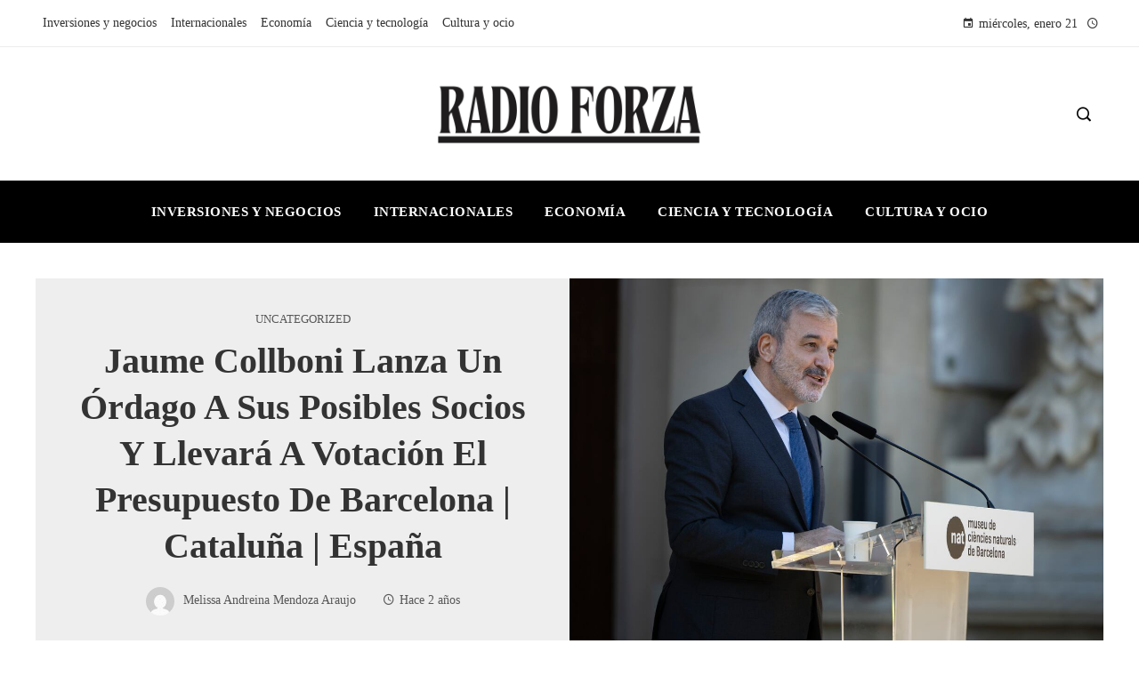

--- FILE ---
content_type: text/html; charset=UTF-8
request_url: https://radioforza.com/jaume-collboni-lanza-un-ordago-a-sus-posibles-socios-y-llevara-a-votacion-el-presupuesto-de-barcelona-cataluna-espana/
body_size: 12753
content:
<!DOCTYPE html><html lang="es"><head><script data-no-optimize="1">var litespeed_docref=sessionStorage.getItem("litespeed_docref");litespeed_docref&&(Object.defineProperty(document,"referrer",{get:function(){return litespeed_docref}}),sessionStorage.removeItem("litespeed_docref"));</script> <meta charset="UTF-8"><meta name="viewport" content="width=device-width, initial-scale=1"><link rel="profile" href="http://gmpg.org/xfn/11"><link rel="pingback" href="https://radioforza.com/xmlrpc.php"><meta name='robots' content='index, follow, max-image-preview:large, max-snippet:-1, max-video-preview:-1' /><title>Jaume Collboni lanza un órdago a sus posibles socios y llevará a votación el presupuesto de Barcelona | Cataluña | España</title><meta name="description" content="El alcalde de Barcelona, Jaume Collboni, durante la inauguración de la remodelación del Museo Martorell, la semana pasada.Massimiliano MinocriConvocatoria" /><link rel="canonical" href="https://radioforza.com/jaume-collboni-lanza-un-ordago-a-sus-posibles-socios-y-llevara-a-votacion-el-presupuesto-de-barcelona-cataluna-espana/" /><meta property="og:locale" content="es_ES" /><meta property="og:type" content="article" /><meta property="og:title" content="Jaume Collboni lanza un órdago a sus posibles socios y llevará a votación el presupuesto de Barcelona | Cataluña | España" /><meta property="og:description" content="El alcalde de Barcelona, Jaume Collboni, durante la inauguración de la remodelación del Museo Martorell, la semana pasada.Massimiliano MinocriConvocatoria" /><meta property="og:url" content="https://radioforza.com/jaume-collboni-lanza-un-ordago-a-sus-posibles-socios-y-llevara-a-votacion-el-presupuesto-de-barcelona-cataluna-espana/" /><meta property="og:site_name" content="Radio Forza" /><meta property="article:published_time" content="2024-02-14T11:35:50+00:00" /><meta property="article:modified_time" content="2024-02-14T11:37:29+00:00" /><meta property="og:image" content="https://imagenes.elpais.com/resizer/Im1BQf50gQRGd7-qR0rkLDgCOTE=/1200x0/cloudfront-eu-central-1.images.arcpublishing.com/prisa/KXQHGO2ZEBHD5GKTPCAMPXL7TY.jpg" /><meta name="author" content="Melissa Andreina Mendoza Araujo" /><meta name="twitter:card" content="summary_large_image" /><meta name="twitter:image" content="https://imagenes.elpais.com/resizer/Im1BQf50gQRGd7-qR0rkLDgCOTE=/1200x0/cloudfront-eu-central-1.images.arcpublishing.com/prisa/KXQHGO2ZEBHD5GKTPCAMPXL7TY.jpg" /><meta name="twitter:label1" content="Escrito por" /><meta name="twitter:data1" content="Melissa Andreina Mendoza Araujo" /><meta name="twitter:label2" content="Tiempo de lectura" /><meta name="twitter:data2" content="3 minutos" /> <script type="application/ld+json" class="yoast-schema-graph">{"@context":"https://schema.org","@graph":[{"@type":"Article","@id":"https://radioforza.com/jaume-collboni-lanza-un-ordago-a-sus-posibles-socios-y-llevara-a-votacion-el-presupuesto-de-barcelona-cataluna-espana/#article","isPartOf":{"@id":"https://radioforza.com/jaume-collboni-lanza-un-ordago-a-sus-posibles-socios-y-llevara-a-votacion-el-presupuesto-de-barcelona-cataluna-espana/"},"author":{"name":"Melissa Andreina Mendoza Araujo","@id":"https://radioforza.com/#/schema/person/fb14156998d1dabba8279c35e3d78c81"},"headline":"Jaume Collboni lanza un órdago a sus posibles socios y llevará a votación el presupuesto de Barcelona | Cataluña | España","datePublished":"2024-02-14T11:35:50+00:00","dateModified":"2024-02-14T11:37:29+00:00","mainEntityOfPage":{"@id":"https://radioforza.com/jaume-collboni-lanza-un-ordago-a-sus-posibles-socios-y-llevara-a-votacion-el-presupuesto-de-barcelona-cataluna-espana/"},"wordCount":708,"publisher":{"@id":"https://radioforza.com/#organization"},"image":["https://imagenes.elpais.com/resizer/Im1BQf50gQRGd7-qR0rkLDgCOTE=/1200x0/cloudfront-eu-central-1.images.arcpublishing.com/prisa/KXQHGO2ZEBHD5GKTPCAMPXL7TY.jpg"],"thumbnailUrl":"https://imagenes.elpais.com/resizer/Im1BQf50gQRGd7-qR0rkLDgCOTE=/1200x0/cloudfront-eu-central-1.images.arcpublishing.com/prisa/KXQHGO2ZEBHD5GKTPCAMPXL7TY.jpg","articleSection":["Uncategorized"],"inLanguage":"es"},{"@type":"WebPage","@id":"https://radioforza.com/jaume-collboni-lanza-un-ordago-a-sus-posibles-socios-y-llevara-a-votacion-el-presupuesto-de-barcelona-cataluna-espana/","url":"https://radioforza.com/jaume-collboni-lanza-un-ordago-a-sus-posibles-socios-y-llevara-a-votacion-el-presupuesto-de-barcelona-cataluna-espana/","name":"Jaume Collboni lanza un órdago a sus posibles socios y llevará a votación el presupuesto de Barcelona | Cataluña | España","isPartOf":{"@id":"https://radioforza.com/#website"},"primaryImageOfPage":"https://imagenes.elpais.com/resizer/Im1BQf50gQRGd7-qR0rkLDgCOTE=/1200x0/cloudfront-eu-central-1.images.arcpublishing.com/prisa/KXQHGO2ZEBHD5GKTPCAMPXL7TY.jpg","image":["https://imagenes.elpais.com/resizer/Im1BQf50gQRGd7-qR0rkLDgCOTE=/1200x0/cloudfront-eu-central-1.images.arcpublishing.com/prisa/KXQHGO2ZEBHD5GKTPCAMPXL7TY.jpg"],"thumbnailUrl":"https://imagenes.elpais.com/resizer/Im1BQf50gQRGd7-qR0rkLDgCOTE=/1200x0/cloudfront-eu-central-1.images.arcpublishing.com/prisa/KXQHGO2ZEBHD5GKTPCAMPXL7TY.jpg","datePublished":"2024-02-14T11:35:50+00:00","dateModified":"2024-02-14T11:37:29+00:00","description":"El alcalde de Barcelona, Jaume Collboni, durante la inauguración de la remodelación del Museo Martorell, la semana pasada.Massimiliano MinocriConvocatoria","breadcrumb":{"@id":"https://radioforza.com/jaume-collboni-lanza-un-ordago-a-sus-posibles-socios-y-llevara-a-votacion-el-presupuesto-de-barcelona-cataluna-espana/#breadcrumb"},"inLanguage":"es","potentialAction":[{"@type":"ReadAction","target":["https://radioforza.com/jaume-collboni-lanza-un-ordago-a-sus-posibles-socios-y-llevara-a-votacion-el-presupuesto-de-barcelona-cataluna-espana/"]}]},{"@type":"ImageObject","inLanguage":"es","@id":"https://radioforza.com/jaume-collboni-lanza-un-ordago-a-sus-posibles-socios-y-llevara-a-votacion-el-presupuesto-de-barcelona-cataluna-espana/#primaryimage","url":"https://imagenes.elpais.com/resizer/Im1BQf50gQRGd7-qR0rkLDgCOTE=/1200x0/cloudfront-eu-central-1.images.arcpublishing.com/prisa/KXQHGO2ZEBHD5GKTPCAMPXL7TY.jpg","contentUrl":"https://imagenes.elpais.com/resizer/Im1BQf50gQRGd7-qR0rkLDgCOTE=/1200x0/cloudfront-eu-central-1.images.arcpublishing.com/prisa/KXQHGO2ZEBHD5GKTPCAMPXL7TY.jpg"},{"@type":"BreadcrumbList","@id":"https://radioforza.com/jaume-collboni-lanza-un-ordago-a-sus-posibles-socios-y-llevara-a-votacion-el-presupuesto-de-barcelona-cataluna-espana/#breadcrumb","itemListElement":[{"@type":"ListItem","position":1,"name":"Portada","item":"https://radioforza.com/"},{"@type":"ListItem","position":2,"name":"Jaume Collboni lanza un órdago a sus posibles socios y llevará a votación el presupuesto de Barcelona | Cataluña | España"}]},{"@type":"WebSite","@id":"https://radioforza.com/#website","url":"https://radioforza.com/","name":"Radio Forza","description":"La mejor información digital","publisher":{"@id":"https://radioforza.com/#organization"},"potentialAction":[{"@type":"SearchAction","target":{"@type":"EntryPoint","urlTemplate":"https://radioforza.com/?s={search_term_string}"},"query-input":{"@type":"PropertyValueSpecification","valueRequired":true,"valueName":"search_term_string"}}],"inLanguage":"es"},{"@type":"Organization","@id":"https://radioforza.com/#organization","name":"Radio Forza","url":"https://radioforza.com/","logo":{"@type":"ImageObject","inLanguage":"es","@id":"https://radioforza.com/#/schema/logo/image/","url":"https://radioforza.com/wp-content/uploads/2026/01/cropped-Copia-de-Copia-de-Copia-de-Las-Noticias-944-x-534-px-1500-x-300-px-5.png","contentUrl":"https://radioforza.com/wp-content/uploads/2026/01/cropped-Copia-de-Copia-de-Copia-de-Las-Noticias-944-x-534-px-1500-x-300-px-5.png","width":1452,"height":300,"caption":"Radio Forza"},"image":{"@id":"https://radioforza.com/#/schema/logo/image/"}},{"@type":"Person","@id":"https://radioforza.com/#/schema/person/fb14156998d1dabba8279c35e3d78c81","name":"Melissa Andreina Mendoza Araujo","image":{"@type":"ImageObject","inLanguage":"es","@id":"https://radioforza.com/#/schema/person/image/","url":"https://radioforza.com/wp-content/litespeed/avatar/7ed67f07902c54fe847de1a5ca89c291.jpg?ver=1768918408","contentUrl":"https://radioforza.com/wp-content/litespeed/avatar/7ed67f07902c54fe847de1a5ca89c291.jpg?ver=1768918408","caption":"Melissa Andreina Mendoza Araujo"},"sameAs":["https://radioforza.com"],"url":"https://radioforza.com/administrador/mendoza-araujo-melissa-andreina/"}]}</script> <link rel='dns-prefetch' href='//fonts.googleapis.com' /><link rel="alternate" type="application/rss+xml" title="Radio Forza &raquo; Feed" href="https://radioforza.com/feed/" /><link rel="alternate" title="oEmbed (JSON)" type="application/json+oembed" href="https://radioforza.com/wp-json/oembed/1.0/embed?url=https%3A%2F%2Fradioforza.com%2Fjaume-collboni-lanza-un-ordago-a-sus-posibles-socios-y-llevara-a-votacion-el-presupuesto-de-barcelona-cataluna-espana%2F" /><link rel="alternate" title="oEmbed (XML)" type="text/xml+oembed" href="https://radioforza.com/wp-json/oembed/1.0/embed?url=https%3A%2F%2Fradioforza.com%2Fjaume-collboni-lanza-un-ordago-a-sus-posibles-socios-y-llevara-a-votacion-el-presupuesto-de-barcelona-cataluna-espana%2F&#038;format=xml" /><link data-optimized="2" rel="stylesheet" href="https://radioforza.com/wp-content/litespeed/css/ee85363e55a9017c1f609136962e1fe5.css?ver=3a54d" /> <script type="litespeed/javascript" data-src="https://radioforza.com/wp-includes/js/jquery/jquery.min.js" id="jquery-core-js"></script> <link rel="https://api.w.org/" href="https://radioforza.com/wp-json/" /><link rel="alternate" title="JSON" type="application/json" href="https://radioforza.com/wp-json/wp/v2/posts/1599" /><link rel="EditURI" type="application/rsd+xml" title="RSD" href="https://radioforza.com/xmlrpc.php?rsd" /><meta name="generator" content="WordPress 6.9" /><link rel='shortlink' href='https://radioforza.com/?p=1599' /><link rel="icon" href="https://radioforza.com/wp-content/uploads/2026/01/cropped-Copia-de-Copia-de-Las-Noticias-5-32x32.png" sizes="32x32" /><link rel="icon" href="https://radioforza.com/wp-content/uploads/2026/01/cropped-Copia-de-Copia-de-Las-Noticias-5-192x192.png" sizes="192x192" /><link rel="apple-touch-icon" href="https://radioforza.com/wp-content/uploads/2026/01/cropped-Copia-de-Copia-de-Las-Noticias-5-180x180.png" /><meta name="msapplication-TileImage" content="https://radioforza.com/wp-content/uploads/2026/01/cropped-Copia-de-Copia-de-Las-Noticias-5-270x270.png" /> <script type="application/ld+json">{"@context":"https://schema.org","@graph":[{"@type":"ImageObject","@id":"https://imagenes.elpais.com/resizer/Im1BQf50gQRGd7-qR0rkLDgCOTE=/1200x0/cloudfront-eu-central-1.images.arcpublishing.com/prisa/KXQHGO2ZEBHD5GKTPCAMPXL7TY.jpg","url":"https://imagenes.elpais.com/resizer/Im1BQf50gQRGd7-qR0rkLDgCOTE=/1200x0/cloudfront-eu-central-1.images.arcpublishing.com/prisa/KXQHGO2ZEBHD5GKTPCAMPXL7TY.jpg","contentUrl":"https://imagenes.elpais.com/resizer/Im1BQf50gQRGd7-qR0rkLDgCOTE=/1200x0/cloudfront-eu-central-1.images.arcpublishing.com/prisa/KXQHGO2ZEBHD5GKTPCAMPXL7TY.jpg","mainEntityOfPage":"https://radioforza.com/jaume-collboni-lanza-un-ordago-a-sus-posibles-socios-y-llevara-a-votacion-el-presupuesto-de-barcelona-cataluna-espana/"}]}</script> <link rel="preload" as="image" href="https://gdb.voanews.com/9ce5a64c-08a6-42c5-a7ff-d727d0a6e25f_w1200_r1.jpg"><link rel="preload" as="image" href="https://www.heraldo.mx/wp-content/uploads/2024/01/Por-fin-Netflix-inicia-produ_2121168.jpg"><link rel="preload" as="image" href="https://lopezdoriga.com/wp-content/uploads/2024/03/dengue-scaled.jpg"><link rel="preload" as="image" href="https://intn24.lalr.co/cms/2026/01/16100403/Medalla-del-Premio-Nobel-de-Paz-entregada-por-Maria-Corina-Machado-al-presidente-Donald-Trump.jpg"><link rel="preload" as="image" href="https://images.pexels.com/photos/6772613/pexels-photo-6772613.jpeg?auto=compress&#038;cs=tinysrgb&#038;fit=crop&#038;h=627&#038;w=1200"><link rel="preload" as="image" href="https://images.pexels.com/photos/264146/pexels-photo-264146.jpeg?auto=compress&#038;cs=tinysrgb&#038;fit=crop&#038;h=627&#038;w=1200"><link rel="preload" as="image" href="https://images.pexels.com/photos/11477798/pexels-photo-11477798.jpeg?auto=compress&#038;cs=tinysrgb&#038;fit=crop&#038;h=627&#038;w=1200"><link rel="preload" as="image" href="https://images.pexels.com/photos/35555611/pexels-photo-35555611.jpeg?auto=compress&#038;cs=tinysrgb&#038;fit=crop&#038;h=627&#038;w=1200"></head><body id="ht-body" class="wp-singular post-template-default single single-post postid-1599 single-format-standard wp-custom-logo wp-embed-responsive wp-theme-viral-pro ht-right-sidebar ht-single-layout6 ht-top-header-on ht-sticky-header ht-sticky-sidebar ht-wide ht-header-style2 ht-sidebar-style6 ht-thumb-rotate-zoom-in ht-block-title-style7"><div id="ht-page"><header id="ht-masthead" class="ht-site-header ht-header-two hover-style7 ht-tagline-inline-logo ht-no-border" ><div class="ht-top-header"><div class="ht-container"><div class="ht-th-left th-menu"><ul id="menu-menu-principal" class="ht-clearfix"><li id="menu-item-4952" class="menu-item menu-item-type-taxonomy menu-item-object-category menu-item-4952"><a href="https://radioforza.com/empresas/"><span class="mm-menu-title">Inversiones y negocios</span></a></li><li id="menu-item-3422" class="menu-item menu-item-type-taxonomy menu-item-object-category menu-item-3422"><a href="https://radioforza.com/internacionales/"><span class="mm-menu-title">Internacionales</span></a></li><li id="menu-item-24" class="menu-item menu-item-type-taxonomy menu-item-object-category menu-item-24"><a href="https://radioforza.com/economia/"><span class="mm-menu-title">Economía</span></a></li><li id="menu-item-3424" class="menu-item menu-item-type-taxonomy menu-item-object-category menu-item-3424"><a href="https://radioforza.com/tecnologia/"><span class="mm-menu-title">Ciencia y tecnología</span></a></li><li id="menu-item-4951" class="menu-item menu-item-type-taxonomy menu-item-object-category menu-item-4951"><a href="https://radioforza.com/cultura/"><span class="mm-menu-title">Cultura y ocio</span></a></li></ul></div><div class="ht-th-right th-date">
<span><i class="mdi mdi-calendar"></i>miércoles, enero 21</span><span><i class="mdi mdi-clock-time-four-outline"></i><span class="vl-time"></span></span></div></div></div><div class="ht-middle-header"><div class="ht-container"><div class="ht-middle-header-left"></div><div id="ht-site-branding" >
<a href="https://radioforza.com/" class="custom-logo-link" rel="home"><img data-lazyloaded="1" src="[data-uri]" width="1452" height="300" data-src="https://radioforza.com/wp-content/uploads/2026/01/cropped-Copia-de-Copia-de-Copia-de-Las-Noticias-944-x-534-px-1500-x-300-px-5.png" class="custom-logo" alt="Radio Forza" decoding="async" fetchpriority="high" data-srcset="https://radioforza.com/wp-content/uploads/2026/01/cropped-Copia-de-Copia-de-Copia-de-Las-Noticias-944-x-534-px-1500-x-300-px-5.png 1452w, https://radioforza.com/wp-content/uploads/2026/01/cropped-Copia-de-Copia-de-Copia-de-Las-Noticias-944-x-534-px-1500-x-300-px-5-300x62.png 300w, https://radioforza.com/wp-content/uploads/2026/01/cropped-Copia-de-Copia-de-Copia-de-Las-Noticias-944-x-534-px-1500-x-300-px-5-1024x212.png 1024w, https://radioforza.com/wp-content/uploads/2026/01/cropped-Copia-de-Copia-de-Copia-de-Las-Noticias-944-x-534-px-1500-x-300-px-5-768x159.png 768w" data-sizes="(max-width: 1452px) 100vw, 1452px" /></a></div><div class="ht-middle-header-right"><div class="ht-search-button" ><a href="#"><i class="icofont-search-1"></i></a></div></div></div></div><div class="ht-header"><div class="ht-container"><nav id="ht-site-navigation" class="ht-main-navigation" ><div class="ht-menu ht-clearfix"><ul id="menu-menu-principal-1" class="ht-clearfix"><li class="menu-item menu-item-type-taxonomy menu-item-object-category menu-item-4952"><a href="https://radioforza.com/empresas/" class="menu-link"><span class="mm-menu-title">Inversiones y negocios</span></a></li><li class="menu-item menu-item-type-taxonomy menu-item-object-category menu-item-3422"><a href="https://radioforza.com/internacionales/" class="menu-link"><span class="mm-menu-title">Internacionales</span></a></li><li class="menu-item menu-item-type-taxonomy menu-item-object-category menu-item-24"><a href="https://radioforza.com/economia/" class="menu-link"><span class="mm-menu-title">Economía</span></a></li><li class="menu-item menu-item-type-taxonomy menu-item-object-category menu-item-3424"><a href="https://radioforza.com/tecnologia/" class="menu-link"><span class="mm-menu-title">Ciencia y tecnología</span></a></li><li class="menu-item menu-item-type-taxonomy menu-item-object-category menu-item-4951"><a href="https://radioforza.com/cultura/" class="menu-link"><span class="mm-menu-title">Cultura y ocio</span></a></li></ul></div><div id="ht-mobile-menu" class="menu-menu-principal-container"><div class="menu-collapser" ><div class="collapse-button"><span class="icon-bar"></span><span class="icon-bar"></span><span class="icon-bar"></span></div></div><ul id="ht-responsive-menu" class="menu"><li class="menu-item menu-item-type-taxonomy menu-item-object-category menu-item-4952"><a href="https://radioforza.com/empresas/" class="menu-link"><span class="mm-menu-title">Inversiones y negocios</span></a></li><li class="menu-item menu-item-type-taxonomy menu-item-object-category menu-item-3422"><a href="https://radioforza.com/internacionales/" class="menu-link"><span class="mm-menu-title">Internacionales</span></a></li><li class="menu-item menu-item-type-taxonomy menu-item-object-category menu-item-24"><a href="https://radioforza.com/economia/" class="menu-link"><span class="mm-menu-title">Economía</span></a></li><li class="menu-item menu-item-type-taxonomy menu-item-object-category menu-item-3424"><a href="https://radioforza.com/tecnologia/" class="menu-link"><span class="mm-menu-title">Ciencia y tecnología</span></a></li><li class="menu-item menu-item-type-taxonomy menu-item-object-category menu-item-4951"><a href="https://radioforza.com/cultura/" class="menu-link"><span class="mm-menu-title">Cultura y ocio</span></a></li></ul></div></nav></div></div></header><div id="ht-content" class="ht-site-content ht-clearfix"><article id="post-1599" class="post-1599 post type-post status-publish format-standard has-post-thumbnail hentry category-uncategorized" ><div class="ht-container"><div class="entry-header"><div class="entry-header-wrapper"><div class="single-entry-category"><a href="https://radioforza.com/uncategorized/" rel="category tag">Uncategorized</a></div><h1 class="entry-title">Jaume Collboni lanza un órdago a sus posibles socios y llevará a votación el presupuesto de Barcelona | Cataluña | España</h1><div class="single-entry-meta">
<span class="entry-author"> <img data-lazyloaded="1" src="[data-uri]" alt='' data-src='https://radioforza.com/wp-content/litespeed/avatar/93f34904bf7d5279fabe45ec8ae214f5.jpg?ver=1768918408' data-srcset='https://radioforza.com/wp-content/litespeed/avatar/1d3e89fea28468383fa24819ddee7dab.jpg?ver=1768918408 2x' class='avatar avatar-32 photo' height='32' width='32' decoding='async'/><span class="author vcard">Melissa Andreina Mendoza Araujo</span></span><span class="entry-post-date"><i class="mdi mdi-clock-time-four-outline"></i><time class="entry-date published" datetime="2024-02-14T11:35:50+00:00">Hace 2 años </time><time class="updated" datetime="2024-02-14T11:37:29+00:00">Hace 2 años </time></span></div></div><div class="entry-banner" style="background-image: url('https://imagenes.elpais.com/resizer/Im1BQf50gQRGd7-qR0rkLDgCOTE=/1200x0/cloudfront-eu-central-1.images.arcpublishing.com/prisa/KXQHGO2ZEBHD5GKTPCAMPXL7TY.jpg')" post-id="1599"></div></div></div><div class="ht-main-content ht-container ht-clearfix"><nav role="navigation" aria-label="Breadcrumbs" class="breadcrumb-trail breadcrumbs" itemprop="breadcrumb"><ul class="trail-items" itemscope itemtype="http://schema.org/BreadcrumbList"><meta name="numberOfItems" content="3" /><meta name="itemListOrder" content="Ascending" /><li itemprop="itemListElement" itemscope itemtype="http://schema.org/ListItem" class="trail-item trail-begin"><a href="https://radioforza.com/" rel="home" itemprop="item"><span itemprop="name"><i class="icofont-home"></i> Home</span></a><meta itemprop="position" content="1" /></li><li itemprop="itemListElement" itemscope itemtype="http://schema.org/ListItem" class="trail-item"><a href="https://radioforza.com/uncategorized/" itemprop="item"><span itemprop="name">Uncategorized</span></a><meta itemprop="position" content="2" /></li><li itemprop="itemListElement" itemscope itemtype="http://schema.org/ListItem" class="trail-item trail-end"><span itemprop="name">Jaume Collboni lanza un órdago a sus posibles socios y llevará a votación el presupuesto de Barcelona | Cataluña | España</span><meta itemprop="position" content="3" /></li></ul></nav><div class="ht-site-wrapper"><div id="primary" class="content-area"><div class="entry-wrapper"><div class="entry-content"><div data-dtm-region="articulo_cuerpo"><figure class="a_m a_m-h "><span class="a_m_w _db"></span><figcaption class="a_m_p"><span>El alcalde de Barcelona, Jaume Collboni, durante la inauguración de la remodelación del Museo Martorell, la semana pasada.</span><span class="a_m_m">Massimiliano Minocri</span></figcaption></figure><p class="">Convocatoria urgente y sorpresa este miércoles en el Ayuntamiento de Barcelona. Mediodía. Saló de Cent y plana mayor del Consistorio. En este escenario, el alcalde Jaume Collboni ha lanzado un órdago y ha anunciado que llevará a votación el segundo proyecto de presupuestos para este año en una comisión extraordinaria el próximo martes. Con la votación el socialista busca forzar a los grupos de la oposición a mover ficha (apoyándole o dándole la espalda) en la votación de las cuentas, como previa a una posible alianza de Gobierno para todo el mandato. Con solo 10 concejales en un Ayuntamiento donde la mayoría está en 21 regidores, las posibilidades más lógicas de apoyo son la suma con de Junts (11 concejales), o con la combinación de los comunes (nueve ) y ERC (cinco). En caso de que la primera votación le saliera mal, Collboni tiene la opción de recurrir a la cuestión de confianza: un mecanismo por el que presenta sus cuentas en el Pleno, y si en un mes no se articula una mayoría alternativa para arrebatarle la alcaldía -opción poco probable con la aritmética actual-, quedan aprobadas automáticamente. La ex alcaldesa Ada Colau recurrió a esta fórmula dos veces en su primer mandato, en 2017 y 2018.</p><p class="">El alcalde comunicó su intención anoche a los grupos municipales después del acto de entrega de los premios Ciutat de Barcelona y les pidió que permitan tramitarlos “por responsabilidad y por coherencia” en proyectos que han apoyado todos los partidos. “Mi compromiso fue claro: Barcelona tiene Gobierno pero no tiene presupuesto para 2024, mi decisión es salir adelante con la aprobación, aprobándolo este jueves en la comisión de Gobierno y llevarlo a una comisión extraordinaria el próximo martes día 20”, ha dicho Collboni. “Barcelona no se puede parar, damos este paso para dotar de los nuevos presupuestos y no perder ninguna oportunidad para la ciudad”, ha insistido sobre una cuestión que ve “trascendente”.</p><p class="">Han pasado siete meses desde la investidura in extremis de Collboni y ha manifestado que quiere decidir antes de la primavera si incorpora socios en el gobierno o se queda en minoría. Los socialistas siempre han dicho que su preferencia es un “acuerdo progresista”, que incluiría a los comunes y ERC, pero el propio alcalde afirma que los republicanos vetan a los de Colau. Otra opción, que llegó a estar avanzada, es una sociovergencia, con Junts, el grupo municipal que lidera el también ex alcalde Xavier Trias, que espera un desenlace (el que sea), para retirarse de la política activa. Tanto los comunes como los neoconvergentes han exigido hasta ahora negociar de forma conjunta los números y un eventual Gobierno.</p><p class="">Collboni presentó su primer presupuesto en octubre. Unas cuentas expansivas, que en la última década crecen año tras año y alcanzaban los 3.735 millones, un 4% más que en 2023. La inversión era también de récord, 777 millones de euros que ascendían a 905 si se sumaban las del Instituto Municipal de la Vivienda. En el plano más político, en aquel proyecto el gobierno socialista exprimía las tasas vinculadas al turismo. Pero los socios con más peso para apoyar las cuentas, Junts y los comunes, dieron la espalda al alcalde, que las retiró antes de la primera votación a finales de octubre, para no perderla. Las cuentas quedaban así congeladas, lo que llevó a la formalidad de prorrogar las de 2023 antes de fin de año. Con la prórroga, la ciudad dejaba en el aire un 17% de las inversiones previstas, 117 millones de euros.</p><p class=""><i>Puedes seguir a EL PAÍS Catalunya en </i><a href="https://www.facebook.com/elpaiscat" target="_blank" rel="noopener"><i>Facebook</i></a><i> y </i><a href="https://twitter.com/elpaiscatalunya" target="_blank" rel="noopener"><i>X</i></a><i>, o apuntarte aquí para recibir </i><i>nuestra newsletter semanal</i></p><section data-ctn-subscription="true" class="w w-cta " id="cta_id"><div class="w_b"><p>Lo que más afecta es lo que sucede más cerca. Para no perderte nada, suscríbete.</p><p>Suscríbete</p></div></section></div><p></p></div></div><div class="viral-pro-author-info"><div class="viral-pro-author-avatar">
<a href="https://radioforza.com/administrador/mendoza-araujo-melissa-andreina/" rel="author">
<img data-lazyloaded="1" src="[data-uri]" alt='' data-src='https://radioforza.com/wp-content/litespeed/avatar/869a46fdbedc24a17252299db60a69b4.jpg?ver=1768918408' data-srcset='https://radioforza.com/wp-content/litespeed/avatar/47461cb2b6bef1f4b810f32b1f35c641.jpg?ver=1768918408 2x' class='avatar avatar-100 photo' height='100' width='100' decoding='async'/>                        </a></div><div class="viral-pro-author-description"><h5>Por Melissa Andreina Mendoza Araujo</h5><div class="viral-pro-author-icons">
<a href="https://radioforza.com"><i class="icon_house"></i></a></div></div></div><div class="viral-pro-related-post style1"><h4 class="related-post-title widget-title">Te puede interesar</h4><ul class="viral-pro-related-post-wrap"><li><div class="relatedthumb">
<a href="https://radioforza.com/trump-explora-el-debate-sobre-vacunas-y-considera-a-robert-f-kennedy-jr-para-liderar-salud/">
<img data-lazyloaded="1" src="[data-uri]" width="1200" height="675" post-id="4947" fifu-featured="1" alt="Trump explora el debate sobre vacunas y considera a Robert F. Kennedy Jr. para liderar Salud" title="Trump explora el debate sobre vacunas y considera a Robert F. Kennedy Jr. para liderar Salud" data-src="https://gdb.voanews.com/9ce5a64c-08a6-42c5-a7ff-d727d0a6e25f_w1200_r1.jpg"/>                                </a></div><div class="relatedtitle"><h3 class="vl-post-title"><a href="https://radioforza.com/trump-explora-el-debate-sobre-vacunas-y-considera-a-robert-f-kennedy-jr-para-liderar-salud/" rel="bookmark" title="Trump explora el debate sobre vacunas y considera a Robert F. Kennedy Jr. para liderar Salud">Trump explora el debate sobre vacunas y considera a Robert F. Kennedy Jr. para liderar Salud</a></h3><div class="vl-post-metas">
<span class="vl-posted-by" ><i class="mdi mdi-account"></i>Melissa Andreina Mendoza Araujo</span><span class="vl-posted-on" ><i class="mdi mdi-clock-time-four-outline"></i>Hace 11 meses </span></div></div></li><li><div class="relatedthumb">
<a href="https://radioforza.com/el-fin-de-una-era-para-la-exitosa-serie-de-netflix/">
<img data-lazyloaded="1" src="[data-uri]" width="960" height="634" post-id="4788" fifu-featured="1" alt="el fin de una era para la exitosa serie de Netflix" title="el fin de una era para la exitosa serie de Netflix" data-src="https://www.heraldo.mx/wp-content/uploads/2024/01/Por-fin-Netflix-inicia-produ_2121168.jpg"/>                                </a></div><div class="relatedtitle"><h3 class="vl-post-title"><a href="https://radioforza.com/el-fin-de-una-era-para-la-exitosa-serie-de-netflix/" rel="bookmark" title="el fin de una era para la exitosa serie de Netflix">el fin de una era para la exitosa serie de Netflix</a></h3><div class="vl-post-metas">
<span class="vl-posted-by" ><i class="mdi mdi-account"></i>Melissa Andreina Mendoza Araujo</span><span class="vl-posted-on" ><i class="mdi mdi-clock-time-four-outline"></i>Hace 1 año </span></div></div></li><li><div class="relatedthumb">
<a href="https://radioforza.com/la-epidemia-de-dengue-en-america-alcanza-cifras-historicas-en-2024/">
<img data-lazyloaded="1" src="[data-uri]" post-id="4782" fifu-featured="1" alt="La epidemia de dengue en América alcanza cifras históricas en 2024" title="La epidemia de dengue en América alcanza cifras históricas en 2024" data-src="https://lopezdoriga.com/wp-content/uploads/2024/03/dengue-scaled.jpg"/>                                </a></div><div class="relatedtitle"><h3 class="vl-post-title"><a href="https://radioforza.com/la-epidemia-de-dengue-en-america-alcanza-cifras-historicas-en-2024/" rel="bookmark" title="La epidemia de dengue en América alcanza cifras históricas en 2024">La epidemia de dengue en América alcanza cifras históricas en 2024</a></h3><div class="vl-post-metas">
<span class="vl-posted-by" ><i class="mdi mdi-account"></i>Melissa Andreina Mendoza Araujo</span><span class="vl-posted-on" ><i class="mdi mdi-clock-time-four-outline"></i>Hace 1 año </span></div></div></li></ul></div></div><div id="secondary" class="widget-area" ><div class="theiaStickySidebar"><aside id="search-3" class="widget widget_search"><h4 class="widget-title">Busqueda</h4><form role="search" method="get" class="search-form" action="https://radioforza.com/">
<label>
<span class="screen-reader-text">Buscar:</span>
<input type="search" class="search-field" placeholder="Buscar &hellip;" value="" name="s" />
</label>
<input type="submit" class="search-submit" value="Buscar" /></form></aside><aside id="recent-posts-widget-with-thumbnails-2" class="widget recent-posts-widget-with-thumbnails"><div id="rpwwt-recent-posts-widget-with-thumbnails-2" class="rpwwt-widget"><h4 class="widget-title">Entradas Recientes</h4><ul><li><a href="https://radioforza.com/nobel-de-la-paz-en-la-mira-revocacion-para-machado-y-trump/" target="_blank"><img data-lazyloaded="1" src="[data-uri]" post-id="7205" fifu-featured="1" width="75" height="75" data-src="https://intn24.lalr.co/cms/2026/01/16100403/Medalla-del-Premio-Nobel-de-Paz-entregada-por-Maria-Corina-Machado-al-presidente-Donald-Trump.jpg" class="attachment-75x75 size-75x75 wp-post-image" alt="¿Se puede revocar el Premio Nobel de Paz? El gesto de Machado y Trump desata polémica" title="¿Se puede revocar el Premio Nobel de Paz? El gesto de Machado y Trump desata polémica" title="¿Se puede revocar el Premio Nobel de Paz? El gesto de Machado y Trump desata polémica" decoding="async" /><span class="rpwwt-post-title">Nobel de la Paz en la Mira: ¿Revocación para Machado y Trump?</span></a></li><li><a href="https://radioforza.com/dinamarca-y-groenlandia-aumento-de-la-presencia-militar/" target="_blank"><img data-lazyloaded="1" src="[data-uri]" post-id="7185" fifu-featured="1" width="75" height="75" data-src="https://images.pexels.com/photos/6772613/pexels-photo-6772613.jpeg?auto=compress&amp;cs=tinysrgb&amp;fit=crop&amp;h=627&amp;w=1200" class="attachment-75x75 size-75x75 wp-post-image" alt="Dinamarca y Groenlandia anuncian un aumento de la presencia militar danesa en Groenlandia y sus alrededores" title="Dinamarca y Groenlandia anuncian un aumento de la presencia militar danesa en Groenlandia y sus alrededores" title="Dinamarca y Groenlandia anuncian un aumento de la presencia militar danesa en Groenlandia y sus alrededores" decoding="async" /><span class="rpwwt-post-title">Dinamarca y Groenlandia: Aumento de la Presencia Militar</span></a></li><li><a href="https://radioforza.com/diferencias-clave-tregua-armisticio-y-acuerdos-de-paz/" target="_blank"><img data-lazyloaded="1" src="[data-uri]" post-id="7168" fifu-featured="1" width="75" height="75" data-src="https://images.pexels.com/photos/264146/pexels-photo-264146.jpeg?auto=compress&amp;cs=tinysrgb&amp;fit=crop&amp;h=627&amp;w=1200" class="attachment-75x75 size-75x75 wp-post-image" alt="Qué significa realmente una “guerra por delegación”" title="Qué significa realmente una “guerra por delegación”" title="Qué significa realmente una “guerra por delegación”" decoding="async" /><span class="rpwwt-post-title">Diferencias Clave: Tregua, Armisticio y Acuerdos de Paz</span></a></li><li><a href="https://radioforza.com/testimonios-de-excarcelados-venezolanos-la-verdad-de-sus-dias-tras-las-rejas/" target="_blank"><img data-lazyloaded="1" src="[data-uri]" width="75" height="75" data-src="https://radioforza.com/wp-content/uploads/2026/01/pexels-photo-1309902-150x150.jpeg" class="attachment-75x75 size-75x75 wp-post-image" alt="Testimonios de Excarcelados Venezolanos: La Verdad de sus Días Tras las Rejas" title="Testimonios de Excarcelados Venezolanos: La Verdad de sus Días Tras las Rejas" decoding="async" data-srcset="https://radioforza.com/wp-content/uploads/2026/01/pexels-photo-1309902-150x150.jpeg 150w, https://radioforza.com/wp-content/uploads/2026/01/pexels-photo-1309902-500x500.jpeg 500w" data-sizes="(max-width: 75px) 100vw, 75px" /><span class="rpwwt-post-title">Testimonios de Excarcelados Venezolanos: La Verdad de sus Días Tras las Rejas</span></a></li><li><a href="https://radioforza.com/alto-el-fuego-analisis-de-su-viabilidad-y-fracaso/" target="_blank"><img data-lazyloaded="1" src="[data-uri]" post-id="7162" fifu-featured="1" width="75" height="75" data-src="https://images.pexels.com/photos/11477798/pexels-photo-11477798.jpeg?auto=compress&amp;cs=tinysrgb&amp;fit=crop&amp;h=627&amp;w=1200" class="attachment-75x75 size-75x75 wp-post-image" alt="Cómo leer un alto el fuego y qué puede hacerlo fracasar" title="Cómo leer un alto el fuego y qué puede hacerlo fracasar" title="Cómo leer un alto el fuego y qué puede hacerlo fracasar" decoding="async" /><span class="rpwwt-post-title">Alto el fuego: análisis de su viabilidad y fracaso</span></a></li><li><a href="https://radioforza.com/venezolanos-en-espana-un-regreso-sin-fecha/" target="_blank"><img data-lazyloaded="1" src="[data-uri]" post-id="7118" fifu-featured="1" width="75" height="75" data-src="https://images.pexels.com/photos/35555611/pexels-photo-35555611.jpeg?auto=compress&amp;cs=tinysrgb&amp;fit=crop&amp;h=627&amp;w=1200" class="attachment-75x75 size-75x75 wp-post-image" alt="¿Por qué los jóvenes venezolanos en España no planean regresar aún a su país?" title="¿Por qué los jóvenes venezolanos en España no planean regresar aún a su país?" title="¿Por qué los jóvenes venezolanos en España no planean regresar aún a su país?" decoding="async" /><span class="rpwwt-post-title">Venezolanos en España: ¿Un regreso sin fecha?</span></a></li></ul></div></aside></div></div></div></div></article></div><footer id="ht-colophon" class="ht-site-footer col-1-1" ><div class="ht-bottom-footer"><div class="ht-container"><div class="ht-site-info">
© 2020 Todos los derechos reservados.</div></div></div></footer></div><div id="ht-back-top"  class="ht-st-right ht-st-stacked ht-hide"><i class="arrow_up"></i></div> <script type="speculationrules">{"prefetch":[{"source":"document","where":{"and":[{"href_matches":"/*"},{"not":{"href_matches":["/wp-*.php","/wp-admin/*","/wp-content/uploads/*","/wp-content/*","/wp-content/plugins/*","/wp-content/themes/viral-pro/*","/*\\?(.+)"]}},{"not":{"selector_matches":"a[rel~=\"nofollow\"]"}},{"not":{"selector_matches":".no-prefetch, .no-prefetch a"}}]},"eagerness":"conservative"}]}</script> <div id="htSearchWrapper" class="ht-search-wrapper"><div class="ht-search-container"><form role="search" method="get" class="search-form" action="https://radioforza.com/"><input autocomplete="off" type="search" class="search-field" placeholder="Enter a keyword to search..." value="" name="s" /><button type="submit" class="search-submit"><i class="icofont-search"></i></button><div class="ht-search-close" ><div class="viral-pro-selected-icon"><i class="icofont-close-line-squared"></i></div></div></form></div></div> <script id="wp-statistics-tracker-js-extra" type="litespeed/javascript">var WP_Statistics_Tracker_Object={"requestUrl":"https://radioforza.com/wp-json/wp-statistics/v2","ajaxUrl":"https://radioforza.com/wp-admin/admin-ajax.php","hitParams":{"wp_statistics_hit":1,"source_type":"post","source_id":1599,"search_query":"","signature":"74c824e509e5f28ec94d7865eaf3ffc6","endpoint":"hit"},"option":{"dntEnabled":"1","bypassAdBlockers":"","consentIntegration":{"name":null,"status":[]},"isPreview":!1,"userOnline":!1,"trackAnonymously":!1,"isWpConsentApiActive":!1,"consentLevel":""},"isLegacyEventLoaded":"","customEventAjaxUrl":"https://radioforza.com/wp-admin/admin-ajax.php?action=wp_statistics_custom_event&nonce=1beda53672","onlineParams":{"wp_statistics_hit":1,"source_type":"post","source_id":1599,"search_query":"","signature":"74c824e509e5f28ec94d7865eaf3ffc6","action":"wp_statistics_online_check"},"jsCheckTime":"60000"}</script> <script data-no-optimize="1">window.lazyLoadOptions=Object.assign({},{threshold:300},window.lazyLoadOptions||{});!function(t,e){"object"==typeof exports&&"undefined"!=typeof module?module.exports=e():"function"==typeof define&&define.amd?define(e):(t="undefined"!=typeof globalThis?globalThis:t||self).LazyLoad=e()}(this,function(){"use strict";function e(){return(e=Object.assign||function(t){for(var e=1;e<arguments.length;e++){var n,a=arguments[e];for(n in a)Object.prototype.hasOwnProperty.call(a,n)&&(t[n]=a[n])}return t}).apply(this,arguments)}function o(t){return e({},at,t)}function l(t,e){return t.getAttribute(gt+e)}function c(t){return l(t,vt)}function s(t,e){return function(t,e,n){e=gt+e;null!==n?t.setAttribute(e,n):t.removeAttribute(e)}(t,vt,e)}function i(t){return s(t,null),0}function r(t){return null===c(t)}function u(t){return c(t)===_t}function d(t,e,n,a){t&&(void 0===a?void 0===n?t(e):t(e,n):t(e,n,a))}function f(t,e){et?t.classList.add(e):t.className+=(t.className?" ":"")+e}function _(t,e){et?t.classList.remove(e):t.className=t.className.replace(new RegExp("(^|\\s+)"+e+"(\\s+|$)")," ").replace(/^\s+/,"").replace(/\s+$/,"")}function g(t){return t.llTempImage}function v(t,e){!e||(e=e._observer)&&e.unobserve(t)}function b(t,e){t&&(t.loadingCount+=e)}function p(t,e){t&&(t.toLoadCount=e)}function n(t){for(var e,n=[],a=0;e=t.children[a];a+=1)"SOURCE"===e.tagName&&n.push(e);return n}function h(t,e){(t=t.parentNode)&&"PICTURE"===t.tagName&&n(t).forEach(e)}function a(t,e){n(t).forEach(e)}function m(t){return!!t[lt]}function E(t){return t[lt]}function I(t){return delete t[lt]}function y(e,t){var n;m(e)||(n={},t.forEach(function(t){n[t]=e.getAttribute(t)}),e[lt]=n)}function L(a,t){var o;m(a)&&(o=E(a),t.forEach(function(t){var e,n;e=a,(t=o[n=t])?e.setAttribute(n,t):e.removeAttribute(n)}))}function k(t,e,n){f(t,e.class_loading),s(t,st),n&&(b(n,1),d(e.callback_loading,t,n))}function A(t,e,n){n&&t.setAttribute(e,n)}function O(t,e){A(t,rt,l(t,e.data_sizes)),A(t,it,l(t,e.data_srcset)),A(t,ot,l(t,e.data_src))}function w(t,e,n){var a=l(t,e.data_bg_multi),o=l(t,e.data_bg_multi_hidpi);(a=nt&&o?o:a)&&(t.style.backgroundImage=a,n=n,f(t=t,(e=e).class_applied),s(t,dt),n&&(e.unobserve_completed&&v(t,e),d(e.callback_applied,t,n)))}function x(t,e){!e||0<e.loadingCount||0<e.toLoadCount||d(t.callback_finish,e)}function M(t,e,n){t.addEventListener(e,n),t.llEvLisnrs[e]=n}function N(t){return!!t.llEvLisnrs}function z(t){if(N(t)){var e,n,a=t.llEvLisnrs;for(e in a){var o=a[e];n=e,o=o,t.removeEventListener(n,o)}delete t.llEvLisnrs}}function C(t,e,n){var a;delete t.llTempImage,b(n,-1),(a=n)&&--a.toLoadCount,_(t,e.class_loading),e.unobserve_completed&&v(t,n)}function R(i,r,c){var l=g(i)||i;N(l)||function(t,e,n){N(t)||(t.llEvLisnrs={});var a="VIDEO"===t.tagName?"loadeddata":"load";M(t,a,e),M(t,"error",n)}(l,function(t){var e,n,a,o;n=r,a=c,o=u(e=i),C(e,n,a),f(e,n.class_loaded),s(e,ut),d(n.callback_loaded,e,a),o||x(n,a),z(l)},function(t){var e,n,a,o;n=r,a=c,o=u(e=i),C(e,n,a),f(e,n.class_error),s(e,ft),d(n.callback_error,e,a),o||x(n,a),z(l)})}function T(t,e,n){var a,o,i,r,c;t.llTempImage=document.createElement("IMG"),R(t,e,n),m(c=t)||(c[lt]={backgroundImage:c.style.backgroundImage}),i=n,r=l(a=t,(o=e).data_bg),c=l(a,o.data_bg_hidpi),(r=nt&&c?c:r)&&(a.style.backgroundImage='url("'.concat(r,'")'),g(a).setAttribute(ot,r),k(a,o,i)),w(t,e,n)}function G(t,e,n){var a;R(t,e,n),a=e,e=n,(t=Et[(n=t).tagName])&&(t(n,a),k(n,a,e))}function D(t,e,n){var a;a=t,(-1<It.indexOf(a.tagName)?G:T)(t,e,n)}function S(t,e,n){var a;t.setAttribute("loading","lazy"),R(t,e,n),a=e,(e=Et[(n=t).tagName])&&e(n,a),s(t,_t)}function V(t){t.removeAttribute(ot),t.removeAttribute(it),t.removeAttribute(rt)}function j(t){h(t,function(t){L(t,mt)}),L(t,mt)}function F(t){var e;(e=yt[t.tagName])?e(t):m(e=t)&&(t=E(e),e.style.backgroundImage=t.backgroundImage)}function P(t,e){var n;F(t),n=e,r(e=t)||u(e)||(_(e,n.class_entered),_(e,n.class_exited),_(e,n.class_applied),_(e,n.class_loading),_(e,n.class_loaded),_(e,n.class_error)),i(t),I(t)}function U(t,e,n,a){var o;n.cancel_on_exit&&(c(t)!==st||"IMG"===t.tagName&&(z(t),h(o=t,function(t){V(t)}),V(o),j(t),_(t,n.class_loading),b(a,-1),i(t),d(n.callback_cancel,t,e,a)))}function $(t,e,n,a){var o,i,r=(i=t,0<=bt.indexOf(c(i)));s(t,"entered"),f(t,n.class_entered),_(t,n.class_exited),o=t,i=a,n.unobserve_entered&&v(o,i),d(n.callback_enter,t,e,a),r||D(t,n,a)}function q(t){return t.use_native&&"loading"in HTMLImageElement.prototype}function H(t,o,i){t.forEach(function(t){return(a=t).isIntersecting||0<a.intersectionRatio?$(t.target,t,o,i):(e=t.target,n=t,a=o,t=i,void(r(e)||(f(e,a.class_exited),U(e,n,a,t),d(a.callback_exit,e,n,t))));var e,n,a})}function B(e,n){var t;tt&&!q(e)&&(n._observer=new IntersectionObserver(function(t){H(t,e,n)},{root:(t=e).container===document?null:t.container,rootMargin:t.thresholds||t.threshold+"px"}))}function J(t){return Array.prototype.slice.call(t)}function K(t){return t.container.querySelectorAll(t.elements_selector)}function Q(t){return c(t)===ft}function W(t,e){return e=t||K(e),J(e).filter(r)}function X(e,t){var n;(n=K(e),J(n).filter(Q)).forEach(function(t){_(t,e.class_error),i(t)}),t.update()}function t(t,e){var n,a,t=o(t);this._settings=t,this.loadingCount=0,B(t,this),n=t,a=this,Y&&window.addEventListener("online",function(){X(n,a)}),this.update(e)}var Y="undefined"!=typeof window,Z=Y&&!("onscroll"in window)||"undefined"!=typeof navigator&&/(gle|ing|ro)bot|crawl|spider/i.test(navigator.userAgent),tt=Y&&"IntersectionObserver"in window,et=Y&&"classList"in document.createElement("p"),nt=Y&&1<window.devicePixelRatio,at={elements_selector:".lazy",container:Z||Y?document:null,threshold:300,thresholds:null,data_src:"src",data_srcset:"srcset",data_sizes:"sizes",data_bg:"bg",data_bg_hidpi:"bg-hidpi",data_bg_multi:"bg-multi",data_bg_multi_hidpi:"bg-multi-hidpi",data_poster:"poster",class_applied:"applied",class_loading:"litespeed-loading",class_loaded:"litespeed-loaded",class_error:"error",class_entered:"entered",class_exited:"exited",unobserve_completed:!0,unobserve_entered:!1,cancel_on_exit:!0,callback_enter:null,callback_exit:null,callback_applied:null,callback_loading:null,callback_loaded:null,callback_error:null,callback_finish:null,callback_cancel:null,use_native:!1},ot="src",it="srcset",rt="sizes",ct="poster",lt="llOriginalAttrs",st="loading",ut="loaded",dt="applied",ft="error",_t="native",gt="data-",vt="ll-status",bt=[st,ut,dt,ft],pt=[ot],ht=[ot,ct],mt=[ot,it,rt],Et={IMG:function(t,e){h(t,function(t){y(t,mt),O(t,e)}),y(t,mt),O(t,e)},IFRAME:function(t,e){y(t,pt),A(t,ot,l(t,e.data_src))},VIDEO:function(t,e){a(t,function(t){y(t,pt),A(t,ot,l(t,e.data_src))}),y(t,ht),A(t,ct,l(t,e.data_poster)),A(t,ot,l(t,e.data_src)),t.load()}},It=["IMG","IFRAME","VIDEO"],yt={IMG:j,IFRAME:function(t){L(t,pt)},VIDEO:function(t){a(t,function(t){L(t,pt)}),L(t,ht),t.load()}},Lt=["IMG","IFRAME","VIDEO"];return t.prototype={update:function(t){var e,n,a,o=this._settings,i=W(t,o);{if(p(this,i.length),!Z&&tt)return q(o)?(e=o,n=this,i.forEach(function(t){-1!==Lt.indexOf(t.tagName)&&S(t,e,n)}),void p(n,0)):(t=this._observer,o=i,t.disconnect(),a=t,void o.forEach(function(t){a.observe(t)}));this.loadAll(i)}},destroy:function(){this._observer&&this._observer.disconnect(),K(this._settings).forEach(function(t){I(t)}),delete this._observer,delete this._settings,delete this.loadingCount,delete this.toLoadCount},loadAll:function(t){var e=this,n=this._settings;W(t,n).forEach(function(t){v(t,e),D(t,n,e)})},restoreAll:function(){var e=this._settings;K(e).forEach(function(t){P(t,e)})}},t.load=function(t,e){e=o(e);D(t,e)},t.resetStatus=function(t){i(t)},t}),function(t,e){"use strict";function n(){e.body.classList.add("litespeed_lazyloaded")}function a(){console.log("[LiteSpeed] Start Lazy Load"),o=new LazyLoad(Object.assign({},t.lazyLoadOptions||{},{elements_selector:"[data-lazyloaded]",callback_finish:n})),i=function(){o.update()},t.MutationObserver&&new MutationObserver(i).observe(e.documentElement,{childList:!0,subtree:!0,attributes:!0})}var o,i;t.addEventListener?t.addEventListener("load",a,!1):t.attachEvent("onload",a)}(window,document);</script><script data-no-optimize="1">window.litespeed_ui_events=window.litespeed_ui_events||["mouseover","click","keydown","wheel","touchmove","touchstart"];var urlCreator=window.URL||window.webkitURL;function litespeed_load_delayed_js_force(){console.log("[LiteSpeed] Start Load JS Delayed"),litespeed_ui_events.forEach(e=>{window.removeEventListener(e,litespeed_load_delayed_js_force,{passive:!0})}),document.querySelectorAll("iframe[data-litespeed-src]").forEach(e=>{e.setAttribute("src",e.getAttribute("data-litespeed-src"))}),"loading"==document.readyState?window.addEventListener("DOMContentLoaded",litespeed_load_delayed_js):litespeed_load_delayed_js()}litespeed_ui_events.forEach(e=>{window.addEventListener(e,litespeed_load_delayed_js_force,{passive:!0})});async function litespeed_load_delayed_js(){let t=[];for(var d in document.querySelectorAll('script[type="litespeed/javascript"]').forEach(e=>{t.push(e)}),t)await new Promise(e=>litespeed_load_one(t[d],e));document.dispatchEvent(new Event("DOMContentLiteSpeedLoaded")),window.dispatchEvent(new Event("DOMContentLiteSpeedLoaded"))}function litespeed_load_one(t,e){console.log("[LiteSpeed] Load ",t);var d=document.createElement("script");d.addEventListener("load",e),d.addEventListener("error",e),t.getAttributeNames().forEach(e=>{"type"!=e&&d.setAttribute("data-src"==e?"src":e,t.getAttribute(e))});let a=!(d.type="text/javascript");!d.src&&t.textContent&&(d.src=litespeed_inline2src(t.textContent),a=!0),t.after(d),t.remove(),a&&e()}function litespeed_inline2src(t){try{var d=urlCreator.createObjectURL(new Blob([t.replace(/^(?:<!--)?(.*?)(?:-->)?$/gm,"$1")],{type:"text/javascript"}))}catch(e){d="data:text/javascript;base64,"+btoa(t.replace(/^(?:<!--)?(.*?)(?:-->)?$/gm,"$1"))}return d}</script><script data-no-optimize="1">var litespeed_vary=document.cookie.replace(/(?:(?:^|.*;\s*)_lscache_vary\s*\=\s*([^;]*).*$)|^.*$/,"");litespeed_vary||fetch("/wp-content/plugins/litespeed-cache/guest.vary.php",{method:"POST",cache:"no-cache",redirect:"follow"}).then(e=>e.json()).then(e=>{console.log(e),e.hasOwnProperty("reload")&&"yes"==e.reload&&(sessionStorage.setItem("litespeed_docref",document.referrer),window.location.reload(!0))});</script><script data-optimized="1" type="litespeed/javascript" data-src="https://radioforza.com/wp-content/litespeed/js/2e5e7af19d3cb29d063d45afe958f0d4.js?ver=3a54d"></script></body></html>
<!-- Page optimized by LiteSpeed Cache @2026-01-21 22:42:02 -->

<!-- Page cached by LiteSpeed Cache 7.7 on 2026-01-21 22:41:59 -->
<!-- Guest Mode -->
<!-- QUIC.cloud UCSS in queue -->